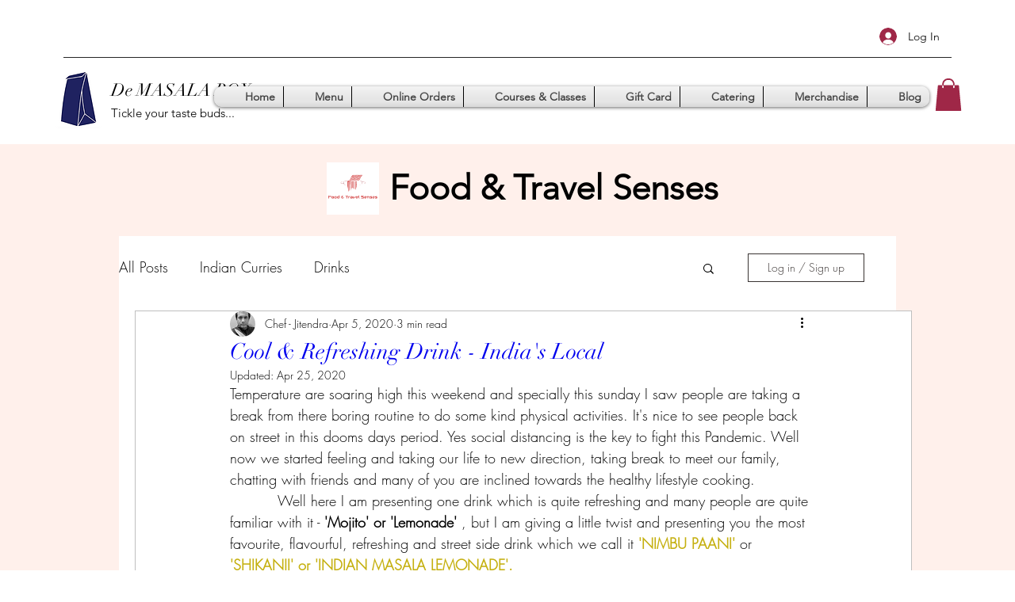

--- FILE ---
content_type: text/html; charset=utf-8
request_url: https://accounts.google.com/o/oauth2/postmessageRelay?parent=https%3A%2F%2Fstatic.parastorage.com&jsh=m%3B%2F_%2Fscs%2Fabc-static%2F_%2Fjs%2Fk%3Dgapi.lb.en.2kN9-TZiXrM.O%2Fd%3D1%2Frs%3DAHpOoo_B4hu0FeWRuWHfxnZ3V0WubwN7Qw%2Fm%3D__features__
body_size: 161
content:
<!DOCTYPE html><html><head><title></title><meta http-equiv="content-type" content="text/html; charset=utf-8"><meta http-equiv="X-UA-Compatible" content="IE=edge"><meta name="viewport" content="width=device-width, initial-scale=1, minimum-scale=1, maximum-scale=1, user-scalable=0"><script src='https://ssl.gstatic.com/accounts/o/2580342461-postmessagerelay.js' nonce="icA-6RNUpwcUJAYDqRWqAQ"></script></head><body><script type="text/javascript" src="https://apis.google.com/js/rpc:shindig_random.js?onload=init" nonce="icA-6RNUpwcUJAYDqRWqAQ"></script></body></html>

--- FILE ---
content_type: text/html; charset=utf-8
request_url: https://www.google.com/recaptcha/api2/aframe
body_size: 266
content:
<!DOCTYPE HTML><html><head><meta http-equiv="content-type" content="text/html; charset=UTF-8"></head><body><script nonce="zbteyt-TQwFjTBnR0tSMug">/** Anti-fraud and anti-abuse applications only. See google.com/recaptcha */ try{var clients={'sodar':'https://pagead2.googlesyndication.com/pagead/sodar?'};window.addEventListener("message",function(a){try{if(a.source===window.parent){var b=JSON.parse(a.data);var c=clients[b['id']];if(c){var d=document.createElement('img');d.src=c+b['params']+'&rc='+(localStorage.getItem("rc::a")?sessionStorage.getItem("rc::b"):"");window.document.body.appendChild(d);sessionStorage.setItem("rc::e",parseInt(sessionStorage.getItem("rc::e")||0)+1);localStorage.setItem("rc::h",'1769023045985');}}}catch(b){}});window.parent.postMessage("_grecaptcha_ready", "*");}catch(b){}</script></body></html>